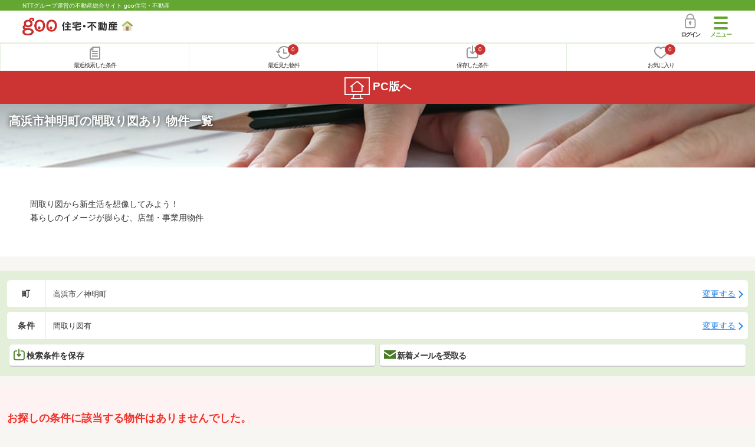

--- FILE ---
content_type: text/html; charset=UTF-8
request_url: https://house.goo.ne.jp/sp/tenpo/special/5005/area_aichi/23227/007.html
body_size: 13976
content:
<!DOCTYPE html>




<html lang="ja">
  <head>
<script>
  dataLayer = [{
    'template': 'sp',
    'template_hit': 'sp',
    'goo_login_type': 'nologin',
    'uid': '',
    'dpoint':''
  }];
</script>


<!-- Google Tag Manager snippet-->
<script>(function(w,d,s,l,i){w[l]=w[l]||[];w[l].push({'gtm.start':
new Date().getTime(),event:'gtm.js'});var f=d.getElementsByTagName(s)[0],
j=d.createElement(s),dl=l!='dataLayer'?'&l='+l:'';j.async=true;j.src=
'https://www.googletagmanager.com/gtm.js?id='+i+dl;f.parentNode.insertBefore(j,f);
})(window,document,'script','dataLayer','GTM-MWX4H8');</script>
<!-- End Google Tag Manager -->


<meta charset="UTF-8">
<meta name="viewport" content="width=device-width, initial-scale=1.0, maximum-scale=1.0, user-scalable=no">
<title>高浜市神明町 間取り図あり 物件情報 【goo住宅・不動産】</title>
<meta name="description" content="【NTTグループ運営のgoo住宅・不動産】愛知県 高浜市神明町 間取り図ありをお探しならgoo住宅・不動産。貸店舗[賃貸店舗]、貸事務所[賃貸事務所]、貸オフィス[賃貸オフィス]、貸ビル[賃貸ビル]、貸倉庫[賃貸倉庫]、貸土地[賃貸土地]、貸工場[賃貸工場]、月極駐車場の情報が満載です。豊富な物件情報の中からあなたの理想の貸店舗・貸事務所・月極駐車場を見つけてください。">
<meta name="keywords" content="愛知県,高浜市神明町,間取り図あり 貸店舗,物件一覧,貸店舗,月極駐車場,貸駐車場,貸倉庫,貸事務所,不動産"><meta name="format-detection" content="telephone=no">
<meta name="robots" content="noarchive">
<link rel="apple-touch-icon-precomposed" href="/sp/house_512.png">
<link rel="canonical" href="https://house.goo.ne.jp/rent/bb/special/5005/area_aichi/23227/007.html"><link rel="preload" href="/sp/house/fonts/icomoon.ttf?37m9fz" as="font" type="font/ttf" crossorigin>
<link href="/sp/house/css/slick.css?2025110418" rel="stylesheet">
<link href="/sp/house/css/common.css?2025120313" rel="stylesheet">
<link href="/house/css/1.7.css?202601182014" rel="stylesheet">
<link href="/sp/house/css/1.7_sp.css?2025110418" rel="stylesheet">
<link href="/sp/house/css/colorbox.css?2025110418" rel="stylesheet">
<link href="/sp/house/css/list.css?2025112615" rel="stylesheet">

  </head>
  <body>
<!-- Google Tag Manager (noscript) -->
<noscript><iframe src="https://www.googletagmanager.com/ns.html?id=GTM-MWX4H8" height="0" width="0" style="display:none;visibility:hidden"></iframe></noscript>
<!-- End Google Tag Manager (noscript) -->


    <div id="container">
<div id="top-anc" class="cmnHeaderWrap">
  <header id="cmnHeader" class="cmnHeader">
    <div class="cmnHeader-caption"><a href="/sp/" class="cmnHeader-captionLink">NTTグループ運営の不動産総合サイト goo住宅・不動産</a></div>
    <div class="cmnHeader-inner cmnClearfix">
      <a href="/sp/" class="cmnHeader-logo"><div class="cmnHeader-logoInner"><img src="/sp/house/img/cmn_logo.png" width="187" height="30" alt="goo 住宅・不動産" class="cmnHeader-logoImg" decoding="async"></div></a>
      <div class="cmnHeader-navBtn sp">
        <button class="cmnHeader-navBtnInner"><span class="cmnHeader-btnWrap"><span class="cmnHeader-btnLine"></span></span><span class="cmnHeader-navBtnTxt"></span></button>
      </div>
            <a href="https://login.mail.goo.ne.jp/id/authn/LoginStart?Site=house.goo.ne.jp&Success=https%3A%2F%2Fhouse.goo.ne.jp%2Fsp%2Ftenpo%2Fspecial%2F5005%2Farea_aichi%2F23227%2F007.html" class="cmnHeader-login" rel="nofollow"><span class="cmnHeader-loginIcon"><span class="cmnIcon login"></span></span><span class="cmnHeader-loginTxt">ログイン</span></a>
    </div>
    <div class="cmnHeader-personal">
      <ul class="cmnHeader-personalInner">
        <li class="cmnHeader-personalList"><a href="/sp/history/joken.html" class="cmnHeader-personalLink" rel="nofollow"><span class="cmnHeader-personalIcon"><span class="cmnIcon listview"></span></span><span class="cmnHeader-personalTxt">最近検索した条件</span></a></li>
        <li class="cmnHeader-personalList"><a href="/sp/history/bukken.html" class="cmnHeader-personalLink" rel="nofollow"><span class="cmnHeader-personalIcon"><span class="cmnIcon clock"></span><span name="hapart_cnt" class="cmnHeader-personalCnt"></span></span><span class="cmnHeader-personalTxt">最近見た物件</span></a></li>
        <li class="cmnHeader-personalList"><a href="/sp/favorite/joken.html" class="cmnHeader-personalLink" rel="nofollow"><span class="cmnHeader-personalIcon"><span class="cmnIcon download"></span><span name="fcond_cnt" class="cmnHeader-personalCnt"></span></span><span class="cmnHeader-personalTxt">保存した条件</span></a></li>
        <li class="cmnHeader-personalList"><a href="/sp/favorite/bukken.html" class="cmnHeader-personalLink" rel="nofollow"><span class="cmnHeader-personalIcon"><span class="cmnIcon heart"></span><span name="fapart_cnt" class="cmnHeader-personalCnt"></span></span><span class="cmnHeader-personalTxt">お気に入り</span></a></li>
      </ul>
    </div>
     <nav class="cmnHeader-gnav" role="navigation" aria-label="メインメニュー">
  <div class="cmnHeader-gnavInner">
        <section class="gooId">
    <div class="cmnHbox_small cmnFwb cmnMb_0 cmnLh_12">gooID</div>
          <ul class="cmnHeader-gnavMenu">
      <li class="cmnHeader-gnavMenuList">
        <a href="https://login.mail.goo.ne.jp/id/authn/LoginStart?Site=house.goo.ne.jp&Success=https%3A%2F%2Fhouse.goo.ne.jp%2Fsp%2Ftenpo%2Fspecial%2F5005%2Farea_aichi%2F23227%2F007.html" class="cmnHeader-gnavMenuLink cmnArrow" rel="nofollow">ログイン</a>
      </li>
      <li class="cmnHeader-gnavMenuList">
        <a href="https://login.mail.goo.ne.jp/id/portal/RegUserStart?Site=house.goo.ne.jp&Success=https%3A%2F%2Fhouse.goo.ne.jp%2Fsp%2Ftenpo%2Fspecial%2F5005%2Farea_aichi%2F23227%2F007.html" class="cmnHeader-gnavMenuLink cmnArrow" rel="nofollow">gooID新規登録</a>
      </li>
      </ul>
        </section>
    <div class="cmnHbox_small cmnFwb cmnMb_0">借りる</div>
    <ul class="cmnHeader-gnavMenu">
      <li class="cmnHeader-gnavMenuList">
        <a href="/sp/chintai/?fr=menu" class="cmnHeader-gnavMenuLink cmnArrow">賃貸</a>
      </li>
      <li class="cmnHeader-gnavMenuList">
        <a href="/sp/tenpo/?fr=menu" class="cmnHeader-gnavMenuLink cmnArrow">店舗・事業用</a>
      </li>
    </ul>
    <div class="cmnHbox_small cmnFwb cmnMb_0">買う</div>
    <ul class="cmnHeader-gnavMenu">
      <li class="cmnHeader-gnavMenuList">
        <a href="/sp/new-mansion/?fr=menu" class="cmnHeader-gnavMenuLink cmnArrow">新築マンション</a>
      </li>
      <li class="cmnHeader-gnavMenuList">
        <a href="/sp/mansion/?fr=menu" class="cmnHeader-gnavMenuLink cmnArrow">中古マンション</a>
      </li>
      <li class="cmnHeader-gnavMenuList">
        <a href="/sp/new-ikkodate/?fr=menu" class="cmnHeader-gnavMenuLink cmnArrow">新築一戸建て</a>
      </li>
      <li class="cmnHeader-gnavMenuList">
        <a href="/sp/ikkodate/?fr=menu" class="cmnHeader-gnavMenuLink cmnArrow">中古一戸建て</a>
      </li>
      <li class="cmnHeader-gnavMenuList">
        <a href="/sp/tochi/?fr=menu" class="cmnHeader-gnavMenuLink cmnArrow">土地</a>
      </li>
      <li class="cmnHeader-gnavMenuList">
        <a href="/sp/toushi/?fr=menu" class="cmnHeader-gnavMenuLink cmnArrow">不動産投資</a>
      </li>
    </ul>
    <div id="js-displayHistoryRealEstateArticle-hamburgerMenu"></div>
    <div id="js-displayHistoryCondition-hamburgerMenu"></div>
    <div class="cmnHbox_small cmnFwb cmnMb_0">活用する</div>
    <ul class="cmnHeader-gnavMenu">
      <li class="cmnHeader-gnavMenuList">
        <a href="/sp/sell/?fr=menu" class="cmnHeader-gnavMenuLink cmnArrow">不動産売却査定</a>
      </li>
      <li class="cmnHeader-gnavMenuList">
        <a href="/sp/sell/land/?fr=menu" class="cmnHeader-gnavMenuLink cmnArrow">土地活用</a>
      </li>
    </ul>
    <div class="cmnHbox_small cmnFwb cmnMb_0">お役立ち情報</div>
    <ul class="cmnHeader-gnavMenu">
      <li class="cmnHeader-gnavMenuList">
        <a href="/sp/kurashi/?fr=menu" class="cmnHeader-gnavMenuLink cmnArrow">暮らしデータ</a>
      </li>
      <li class="cmnHeader-gnavMenuList">
        <a href="/sp/chintai/souba/?fr=menu" class="cmnHeader-gnavMenuLink cmnArrow">家賃相場</a>
      </li>
      <li class="cmnHeader-gnavMenuList">
        <a href="/sp/agent/?fr=menu" class="cmnHeader-gnavMenuLink cmnArrow">不動産会社検索</a>
      </li>
    </ul>
    <div class="cmnHbox_small cmnFwb cmnMb_0">goo住宅・不動産アプリ</div>
    <ul class="cmnHeader-gnavMenu">
      <li class="cmnHeader-gnavMenuList">
        <a href="https://goohouse.onelink.me/RBwI/r9gt13oy" class="cmnHeader-gnavMenuLink cmnArrow" data-gtm-event-name="banner_click" data-gtm-ev-category="app_download-lp" data-gtm-ev-label="menu_button01" data-gtm-store-dice="TRUE">アプリをダウンロード</a>
      </li>
      <li class="cmnHeader-gnavMenuList">
        <a href="/sp/info/app/" class="cmnHeader-gnavMenuLink cmnArrow">アプリのメリット</a>
      </li>
    </ul>
    <div class="cmnHeader-navBtn cmnHeader-navBtn_lower sp">
      <button class="cmnHeader-navBtnInner"><span class="cmnHeader-btnWrap"><span class="cmnHeader-btnLine"></span></span><span class="cmnHeader-navBtnTxt"></span></button>
    </div>
  </div><!-- end cmnHeader-gnavInner -->
</nav>
   </header><!-- end cmnHeader -->
</div><!-- end cmnHeaderWrap -->
<div class="cmnOverlay"></div>



<main id="main" class="cmnMain cmnBorder_n" role="main">
  <section class="cmnBgColor_white">
    <h1 class="cmnColor_white cmnHbox_ImageArea cmnHbox_HeightSmall">
      <img src="/house/img/special/special_5005.jpg?20260118" alt="間取り図ありの物件特集" class="cmnHbox_MainImg" width="750" height="400" decoding="async">
      <div class="blackScreen cmnHbox_HeightSmall"></div>
      <span class="cmnHbox_MainTxt MainTxtShadow">高浜市神明町の間取り図あり 物件一覧</span>
    </h1>
    <div class="js-accMiddleFadeShortBox detailAccMiddle-wrap cmnBgColor_white">
      <div class="cmnPl_4 cmnPr_4 cmnPb_4 js-accMiddleFadeShortInner detailAccMiddle-box">
        <p class="cmnFs_6down">間取り図から新生活を想像してみよう！<br>暮らしのイメージが膨らむ、店舗・事業用物件</p>
      </div>
      <a href="javascript:void(0)" class="js-accMiddleFadeShortBtn cmnBtn cmnBtn_absMore cmnTrans cmnTrans_up"><span class="cmnArrow cmnArrow_downPr0">続きを見る</span></a>
    </div>
  </section>
  <form action="" method="POST" name="frm_list">

    <div class="cmnInner setting">
  <div class="js-cmnListClick cmnChange">
    <div class="cmnChange-inner">
      <h2 class="cmnChange-title">町</h2>
      <p class="cmnChange-txt cmnTextEllipsis">
        高浜市／神明町
      </p>
    </div>
    <span class="cmnChange-btn">変更する</span>
    <a class="linkurl" href="/sp/tenpo/special/5005/area_aichi/23227/?mc%5B%5D=23227007"></a>
  </div><!-- end cmnChange -->
  <div class="js-cmnListClick cmnChange">
    <div class="cmnChange-inner">
      <h2 class="cmnChange-title">条件</h2>
      <p class="cmnChange-txt">
        間取り図有
      </p>
    </div>
    <span class="cmnChange-btn">変更する</span>
    <a class="linkurl" href="/sp/tenpo/special/5005/area_aichi/search.html?lc%5B%5D=23227&mc%5B%5D=23227007" rel="nofollow"></a>
  </div><!-- end cmnChange -->
  <div class="listBtns">
    <ul class="listBtns-inner">
      <li name="add_fv_cond" data-cond="%2Ftenpo%2Fresult.html%3Fal%3Dtoukai%26am%3Daichi%26lc%255B%255D%3D23227%26mc%255B%255D%3D23227007%26pic%255B%255D%3Dm" data-genre_cd="bb" class="listBtns-list">
        <a href="javascript:void(0)" class="js-cmnModalHtml-joken listBtns-link joken"><span class="listBtns-linkInner"><span class="cmnIcon cmnIcon_inline joken"></span>検索条件を保存</span></a>
      </li>
      <li class="listBtns-list">
        <a href="javascript:void(0)" onClick="navigateTo(document.frm_list,'https://house.goo.ne.jp/sp/na_mail/mail_form.html','','','_self');" class="listBtns-link mail" rel="nofollow"><span class="listBtns-linkInner"><span class="cmnIcon cmnIcon_inline mail-small"></span>新着メールを受取る</span></a>
      </li>
    </ul>
  </div><!-- end cmnInner -->
</div><!-- end cmnInner -->
          <div class="cmnError-message cmnMb_4">
  <div class="cmnInner">
    <div class="cmnError-messageTitle">お探しの条件に該当する物件はありませんでした。
        <br>以下は「呉竹町と豊田町」の物件情報を表示しています。
    </div>
  </div>
</div>
        <h1 class="cmnFs_5 cmnColor_white cmnHbox_belt cmnHbox_border cmnBgDot cmnMb_4">呉竹町と豊田町の賃貸店舗・賃貸事務所・事業用 物件一覧</h1>
    <section class="listBlock cmnMb_7">
      <div class="cmnInner">
                  <div class="js-cmnListClick listBlock-box">
  <h2 class="listBlock-title listBlock-title_check">
    <div class="listBlock-titleCheck">
      <div class="cmnForm-checkbox">
        <input type="checkbox" value="06988221890" id="06988221890" name="ai[]" onclick="return checkNumberOfSelection(this, 'ai[]')" class="cmnForm-input">
        <label class="cmnForm-label" for="06988221890"></label>
      </div>
    </div>
    <div class="listBlock-titleWrap">
      <span class="cmnBadge cmnBadge_green">貸地</span><br>
      <a class="linkurl cmnColor_black cmnDb name_id-btn name_id-btn-more" target="_blank" href="/sp/tenpo/detail/0/6988221890/40006810/x06988221890.html" onclick="$('#his_id_06988221890').show();">愛知県高浜市呉竹町４丁目</a>
    </div>
  </h2>
  <div class="listBlock-twocol">
    <ul class="listBlock-twocolInner">
      <li class="listBlock-twocolList">
        <div class="listBlock-twocolDetail cmnArrow cmnArrow_right">
            <div class="listBlock-twocolDetailInner">
            <div class="listBlock-twocolDetailImgArea">
              <div class="listBlock-twocolDetailImgAreaInner">
                  <img src="https://img.house.goo.ne.jp/bb/0/https%253A%252F%252Fimg4.athome.jp%252Fimage_files%252Findex%252Fbukken%252F6988221890%252F1.jpeg%253Fheight%253D500%2526width%253D500%2526stno20024%2526oemdate%253D20251107145730?280x280" alt="愛知県高浜市呉竹町４丁目" class="listBlock-twocolDetailImg" width="150" height="200" decoding="async">
                </div>
            </div>
            <div class="listBlock-twocolDetailTxtArea">
              <div class="listBlock-twocolDetailHeart">
                <a href="javascript:void(0)" class="js-cmnModalHtml-okiniiri cmnIcon favorite-list" data-id="06988221890,bb">
                      </a>
                <span class="cmnBadge cmnBadge_grayBorder" id="his_id_06988221890" style="display:none;" data-genre="bb">閲覧済</span>
              </div>
              <p class="listBlock-twocolDetailPrice"><span class="listBlock-twocolDetailPriceStrong">49</span>万円</p>
              <p class="listBlock-twocolDetailUnder">管理費等なし</p>
              <p class="cmnMb_5px"><img src="/sp/house/img/cmn_icon_shiki.png" alt="敷金" width="34" height="34" class="cmnIcon cmnIcon_inline shiki" decoding="async">10ヶ月              <img src="/sp/house/img/cmn_icon_rei.png" alt="礼金" width="34" height="34" class="cmnIcon cmnIcon_inline rei" decoding="async">1ヶ月</p>
              <span class="cmnColor_green">面積</span>　1844m<sup>2</sup><br>              <ul class="js-cmnAccRestBox">
                      <li><img src="/sp/house/img/cmn_icon_train.png" alt="最寄り駅" width="26" height="32" class="cmnIcon cmnIcon_inline nearest-station" decoding="async">名鉄三河線 吉浜駅 徒歩16分</li>
                    <li>名鉄三河線 三河高浜駅 徒歩20分</li>
                    </ul>
              <a href="javascript:void(0)" class="js-cmnAccRestBtn listBlock-infoMore">その他の交通</a>
              <div class="listBlock-twocolDetailAddress">
                <img src="/sp/house/img/cmn_icon_marker.png" alt="住所" width="26" height="32" class="cmnIcon cmnIcon_inline address" decoding="async">愛知県高浜市呉竹町４丁目
              </div>
            </div>
          </div>
            <div class="sub_info">
                <ul class="listBlock-propertyIcon">
                    <li class="listBlock-propertyIconList">
                <span class="listBlock-propertyIconTxt">即引き渡し可</span>
              </li>
                            <li class="listBlock-propertyIconList">
                <span class="listBlock-propertyIconTxt">駅から徒歩20分以内</span>
              </li>
                          </ul>
                  </div>
          </div>
      </li><!-- end listBlock-twocolList -->
    </ul>
  </div><!-- end listBlock-twocol -->
</div><!-- end listBlock-box -->
      <a href="/sp/tenpo/result.html?al=toukai&am=aichi&lc%5B%5D=23227&mc%5B%5D=23227006&mc%5B%5D=23227008&pic%5B%5D=m" class="cmnList-moreLink cmnArrow cmnArrow_downSCenter cmnTac"><div class="cmnList-moreTxt">もっと見る</div></a>
      </div><!-- end cmnInner -->
    </section><!-- end listBlock -->
            <div class="cmnInner cmnMt_4 cmnMb_4">
      <a href="/sp/favorite/bukken.html" class="cmnBtn cmnBtn_green cmnArrow"><span class="cmnIcon cmnIcon_inline heart-to-list"></span>お気に入り物件一覧を見る</a>
    </div><!-- end cmnInner -->
    <div class="middle_banner">
      <p><a href="https://denki.docomo.ne.jp/pages/202411-normal.html?utm_source=docomo-denki&utm_medium=other&utm_campaign=docomo-denki_202511_ws-goo2025&utm_content=denki-0677" target="_blank" data-gtm-ev-category="docomo_denki" data-gtm-ev-action="result" data-gtm-ev-label="banner02" data-gtm-event-name="banner_click" data-gtm-store-dice="TRUE"><img src="/sp/house/img/banner/docomodenki/202512_2_600_200.jpg?20260118" alt="dカードをお持ちならドコモでんきに切り替えないともったいない！dポイントが毎月たまる" width="300" height="100" loading="lazy"></a></p>
    </div>
        <section class="cmnBunners cmnMt_2 cmnMb_2">
  <div class="sliderArea banner">
    <div class="full-screen slider">
      <div>
         <a href="https://service.ocn.ne.jp/hikari-mobile/ahamo.html?utm_source=house_sp&utm_medium=banner" target="_blank" class="cmnBunners-link cmnMb_1" data-gtm-event-name="banner_click" data-gtm-ev-category="ahamo_hikari" data-gtm-ev-label="banner01" data-gtm-store-dice="TRUE"><img src="/sp/house/img/banner/ahamo/ahamo_ocn600200.png?2025110418" height="100" width="300" alt="ahamo光 10ギガ基本料金ワンコインキャンペーン実施中　光ネット回線とスマホ代あわせて最大6か月間月々3,470円（税込）　適用条件など詳細はこちら" loading="lazy"></a>
      </div>
    </div>
  </div>
  <!-- end cmnInner -->
</section>
<!-- end cmnBunners -->
                <section class="detailSubsidy">
  <h2 class="cmnFs_5 cmnColor_white cmnHbox_belt cmnBgDot cmnTac cmnRecent-title">暮らしデータ</h2>
  <div class="cmnInner cmnMb_7">
        <section class="detailSubsidy">
  <div class="js-cmnAccCloseParent">
    <h2 class="detailSubsidy-title">
      <a href="javascript:void(0)" class="js-cmnAccBtn detailSubsidy-link cmnBtn cmnBtn_norm cmnBtn_heightL cmnBtn_onGreen cmnBtn_bgLightGray cmnBtn_border cmnArrow_down">高浜市の人口などの統計情報</a>
    </h2>
    <div class="js-cmnAccBox detailSubsidy-box">
      <table class="cmnTable">
        <tr class="cmnTable-row">
          <th class="cmnTable-head">世帯数</th>
          <td class="cmnTable-body">18225世帯</td>
        </tr>
        <tr class="cmnTable-row">
          <th class="cmnTable-head">人口総数</th>
          <td class="cmnTable-body">
            49249人          </td>
        </tr>
        <tr class="cmnTable-row">
          <th class="cmnTable-head">転入者数</th>
          <td class="cmnTable-body">
            3043人            <br><span class="cmnColor_green">転入率（人口1000人当たり）</span>
            <br>61.79人          </td>
        </tr>
        <tr class="cmnTable-row">
          <th class="cmnTable-head">転出者数</th>
          <td class="cmnTable-body">
            2825人            <br><span class="cmnColor_green">転出率（人口1000人当たり）</span>
            <br>57.36人          </td>
        </tr>
        <tr class="cmnTable-row">
          <th class="cmnTable-head">土地平均価格</th>
          <td class="cmnTable-body">
            <span class="cmnColor_green">住宅地</span> 96500円／m<sup>2</sup>            <br><span class="cmnColor_green">商業地</span> 115500円／m<sup>2</sup>          </td>
        </tr>
      </table>
    </div>
  </div>
</section><!-- end detailSubsidy -->
          <section class="detailSecurity">
  <div class="js-cmnAccCloseParent">
    <h2 class="cmnSecurity-title">
      <a href="javascript:void(0)" class="js-cmnAccBtn detailSecurity-link cmnBtn cmnBtn_norm cmnBtn_heightL cmnBtn_onGreen cmnBtn_bgLightGray cmnBtn_border cmnArrow_down">高浜市の治安・ごみ収集情報</a>
    </h2>
    <div class="js-cmnAccBox detailSecurity-box">
      <table class="cmnTable">
        <tr class="cmnTable-row">
          <th colspan="2" class="cmnTable-head cmnTable-head_strong">公共料金・インフラ</th>
        </tr>
        <tr class="cmnTable-row">
          <th class="cmnTable-head">ガス料金(22m<sup>3</sup>使用した場合の月額)</th>
          <td class="cmnTable-body">東邦瓦斯株式会社5307円</td>
        </tr>
        <tr class="cmnTable-row">
          <th class="cmnTable-head">水道料金(口径20mmで20m<sup>3</sup>の月額)</th>
          <td class="cmnTable-body">高浜市3394円</td>
        </tr>
        <tr class="cmnTable-row">
          <th class="cmnTable-head">下水道料金(20m<sup>3</sup>を使用した場合の月額)</th>
          <td class="cmnTable-body">高浜市1760円</td>
        </tr>
        <tr class="cmnTable-row">
          <th class="cmnTable-head">下水道普及率</th>
          <td class="cmnTable-body">71.4％</td>
        </tr>

        <tr class="cmnTable-row">
          <th colspan="2" class="cmnTable-head cmnTable-head_strong">安心・安全</th>
        </tr>
        <tr class="cmnTable-row">
          <th class="cmnTable-head">建物火災出火件数</th>
          <td class="cmnTable-body">
            12件            <br><span class="subtitle">人口10000人当たり</span> 2.60件          </td>
        </tr>
        <tr class="cmnTable-row">
          <th class="cmnTable-head">刑法犯認知件数</th>
          <td class="cmnTable-body">
            323件            <br><span class="subtitle">人口1000人当たり</span> 7.01件          </td>
        </tr>
        <tr class="cmnTable-row">
          <th class="cmnTable-head">ハザード・防災マップ</th>
          <td class="cmnTable-body">あり</td>
        </tr>

        <tr class="cmnTable-row">
          <th colspan="2" class="cmnTable-head cmnTable-head_strong">医療</th>
        </tr>
        <tr class="cmnTable-row">
          <th class="cmnTable-head">一般病院総数</th>
          <td class="cmnTable-body">
            1ヶ所          </td>
        </tr>
        <tr class="cmnTable-row">
          <th class="cmnTable-head">一般診療所総数</th>
          <td class="cmnTable-body">
            25ヶ所          </td>
        </tr>
        <tr class="cmnTable-row">
          <th class="cmnTable-head">小児科医師数</th>
          <td class="cmnTable-body">
            8人            <br><span class="subtitle">小児人口10000人当たり</span>
            <br>11.36人          </td>
        </tr>
        <tr class="cmnTable-row">
          <th class="cmnTable-head">産婦人科医師数</th>
          <td class="cmnTable-body">
            1人            <br><span class="subtitle">15～49歳女性人口1万人当たり</span>
            <br>0.97人          </td>
        </tr>
        <tr class="cmnTable-row">
          <th class="cmnTable-head">介護保険料基準額(月額)</th>
          <td class="cmnTable-body">
            5990円          </td>
        </tr>


        <tr class="cmnTable-row">
          <th colspan="2" class="cmnTable-head cmnTable-head_strong">ごみ</th>
        </tr>
        <tr class="cmnTable-row">
          <th class="cmnTable-head">家庭ごみ収集（可燃ごみ）</th>
          <td class="cmnTable-body">
            有料            <dl class="cmnTable-remarks">
              <dt class="cmnTable-remarksTitle">備考</dt>
              <dd class="cmnTable-remarksTxt">自己負担でごみ袋を購入。</dd>
            </dl>
          </td>
        </tr>
        <tr class="cmnTable-row">
          <th class="cmnTable-head">家庭ごみの分別方式</th>
          <td class="cmnTable-body">2分別18種〔可燃ごみ　資源ごみ(生きびん、無色びん、茶色びん、黒色びん、青緑色びん、アルミ缶、スチール缶、その他の缶、不燃ごみ、スプレー缶、蛍光灯・乾電池[充電池式を含む]、コード類・テープ類・使い捨てライター、発泡スチロール、ペットボトル、プラスチック製容器包装、紙類、古繊維類)〕</td>
        </tr>
        <tr class="cmnTable-row">
          <th class="cmnTable-head">家庭ごみの戸別収集</th>
          <td class="cmnTable-body">未実施</td>
        </tr>
        <tr class="cmnTable-row">
          <th class="cmnTable-head">粗大ごみ収集</th>
          <td class="cmnTable-body">
            あり            <dl class="cmnTable-remarks">
              <dt class="cmnTable-remarksTitle">備考</dt>
              <dd class="cmnTable-remarksTxt">クリーンセンターに自己搬入。粗大ごみ拠点へ自己搬入。戸別収集のみ有料。事前申込制。</dd>
            </dl>
          </td>
        </tr>
        <tr class="cmnTable-row">
          <th class="cmnTable-head">生ごみ処理機助成金制度</th>
          <td class="cmnTable-body">
            あり            <br><span class="subtitle">上限金額</span> 30000円            <br><span class="subtitle">上限比率</span> 50.0％          </td>
        </tr>
      </table>
    </div>
  </div>
</section><!-- end detailSecurity -->
          <div class="cmnInner cmnMt_4 cmnMb_4">
      <a href="/sp/kurashi/aichi/23227.html" class="cmnBtn cmnBtn_green cmnBtn_center cmnArrow">高浜市の暮らしデータをもっと見る</a>
    </div>
    <div class="source">
      暮らしデータ提供元：<a href="https://www.seikatsu-guide.com/" target="_blank" rel="nofollow">生活ガイド.com</a>
    </div>
    <div class="cmnTable-note cmnSup">
      ※行政機関により公表していない地域及びデータがございます。東京23区以外の政令指定都市は、市全体のデータとして表示しています。
      <br>※提供データには細心の注意を払っておりますが、調査後に変更がある場合があります。 最新の情報につきましては各市区役所までお問い合わせいただくか、自治体HPなどをご確認ください。
    </div>
  </div><!-- end cmnInner -->
</section><!-- end listKurashi -->
        <section id="market-anc" class="listMarket cmnMb_7">
  <h2 class="cmnFs_5 cmnColor_white cmnHbox_belt cmnBgDot cmnTac cmnTile-title">家賃相場</h2>
  <div class="updated">更新日：<time datetime="2026-01-12">2026年01月12日</time></div>
    <h3 class="cmnHbox_normal cmnFs_6">高浜市の家賃相場</h3>
  <div class="cmnInner">
    <div class="cmnRadi cmnMb_2">
      <table class="cmnTable cmnTable_market">
            <tr class="cmnTable-row">
          <td colspan="3" class="cmnTable-body">
            <select class="cmnForm-select cmnW_100 cmnShadow" name="sk1" id="js-soubaOwn" onChange="mvChange('Own');">
                    <option value="js-soubaOwnO" selected>貸事務所</option>
                    <option value="js-soubaOwnS">貸店舗</option>
                    <option value="js-soubaOwnL">貸土地</option>
                    <option value="js-soubaOwnB">貸ビル・貸倉庫・その他</option>
                    <option value="js-soubaOwnP">月極駐車場</option>
                  </select>
          </td>
        </tr>
    
            <tr class="cmnTable-row js-soubaOwnO">
          <th class="cmnTable-head">広さ</th>
          <th class="cmnTable-head">家賃相場</th>
          <th class="cmnTable-head">物件</th>
        </tr>
                                                                          <tr class="cmnTable-row js-soubaOwnO">
          <td class="cmnTable-body">50㎡～80㎡</td>
          <td class="cmnTable-body"><span class="cmnFs_5 cmnFwb cmnColor_red">10.9</span>万円</td>
          <td class="cmnTable-body"><a href="/sp/tenpo/area_aichi/23227.html?type%5B%5D=of&fl=50&fu=80" class="cmnFs_6down cmnLink cmnArrow cmnArrow_rightS">物件一覧へ</a></td>
        </tr>
                                                              <tr class="cmnTable-row js-soubaOwnO disabled">
          <td class="cmnTable-body">80㎡～100㎡</td>
          <td class="cmnTable-body">-</td>
          <td class="cmnTable-body"><a class="cmnFs_6down cmnLink cmnArrow cmnArrow_rightS">物件一覧へ</a></td>
        </tr>
                                                              <tr class="cmnTable-row js-soubaOwnO disabled">
          <td class="cmnTable-body">100㎡～150㎡</td>
          <td class="cmnTable-body">-</td>
          <td class="cmnTable-body"><a class="cmnFs_6down cmnLink cmnArrow cmnArrow_rightS">物件一覧へ</a></td>
        </tr>
                                                              <tr class="cmnTable-row js-soubaOwnO disabled">
          <td class="cmnTable-body">150㎡～200㎡</td>
          <td class="cmnTable-body">-</td>
          <td class="cmnTable-body"><a class="cmnFs_6down cmnLink cmnArrow cmnArrow_rightS">物件一覧へ</a></td>
        </tr>
                                                              <tr class="cmnTable-row js-soubaOwnO disabled">
          <td class="cmnTable-body">200㎡以上</td>
          <td class="cmnTable-body">-</td>
          <td class="cmnTable-body"><a class="cmnFs_6down cmnLink cmnArrow cmnArrow_rightS">物件一覧へ</a></td>
        </tr>
                  <tr class="cmnTable-row js-soubaOwnS">
          <th class="cmnTable-head">広さ</th>
          <th class="cmnTable-head">家賃相場</th>
          <th class="cmnTable-head">物件</th>
        </tr>
                                                                          <tr class="cmnTable-row js-soubaOwnS">
          <td class="cmnTable-body">50㎡～80㎡</td>
          <td class="cmnTable-body"><span class="cmnFs_5 cmnFwb cmnColor_red">10.8</span>万円</td>
          <td class="cmnTable-body"><a href="/sp/tenpo/area_aichi/23227.html?type%5B%5D=st&fl=50&fu=80" class="cmnFs_6down cmnLink cmnArrow cmnArrow_rightS">物件一覧へ</a></td>
        </tr>
                                                              <tr class="cmnTable-row js-soubaOwnS disabled">
          <td class="cmnTable-body">80㎡～100㎡</td>
          <td class="cmnTable-body">-</td>
          <td class="cmnTable-body"><a class="cmnFs_6down cmnLink cmnArrow cmnArrow_rightS">物件一覧へ</a></td>
        </tr>
                                                              <tr class="cmnTable-row js-soubaOwnS disabled">
          <td class="cmnTable-body">100㎡～150㎡</td>
          <td class="cmnTable-body">-</td>
          <td class="cmnTable-body"><a class="cmnFs_6down cmnLink cmnArrow cmnArrow_rightS">物件一覧へ</a></td>
        </tr>
                                                              <tr class="cmnTable-row js-soubaOwnS disabled">
          <td class="cmnTable-body">150㎡～200㎡</td>
          <td class="cmnTable-body">-</td>
          <td class="cmnTable-body"><a class="cmnFs_6down cmnLink cmnArrow cmnArrow_rightS">物件一覧へ</a></td>
        </tr>
                                                              <tr class="cmnTable-row js-soubaOwnS">
          <td class="cmnTable-body">200㎡以上</td>
          <td class="cmnTable-body"><span class="cmnFs_5 cmnFwb cmnColor_red">50.2</span>万円</td>
          <td class="cmnTable-body"><a href="/sp/tenpo/area_aichi/23227.html?type%5B%5D=st&fl=200" class="cmnFs_6down cmnLink cmnArrow cmnArrow_rightS">物件一覧へ</a></td>
        </tr>
                  <tr class="cmnTable-row js-soubaOwnL">
          <th class="cmnTable-head">広さ</th>
          <th class="cmnTable-head">家賃相場</th>
          <th class="cmnTable-head">物件</th>
        </tr>
                                                                          <tr class="cmnTable-row js-soubaOwnL disabled">
          <td class="cmnTable-body">50㎡～80㎡</td>
          <td class="cmnTable-body">-</td>
          <td class="cmnTable-body"><a class="cmnFs_6down cmnLink cmnArrow cmnArrow_rightS">物件一覧へ</a></td>
        </tr>
                                                              <tr class="cmnTable-row js-soubaOwnL disabled">
          <td class="cmnTable-body">80㎡～100㎡</td>
          <td class="cmnTable-body">-</td>
          <td class="cmnTable-body"><a class="cmnFs_6down cmnLink cmnArrow cmnArrow_rightS">物件一覧へ</a></td>
        </tr>
                                                              <tr class="cmnTable-row js-soubaOwnL disabled">
          <td class="cmnTable-body">100㎡～150㎡</td>
          <td class="cmnTable-body">-</td>
          <td class="cmnTable-body"><a class="cmnFs_6down cmnLink cmnArrow cmnArrow_rightS">物件一覧へ</a></td>
        </tr>
                                                              <tr class="cmnTable-row js-soubaOwnL disabled">
          <td class="cmnTable-body">150㎡～200㎡</td>
          <td class="cmnTable-body">-</td>
          <td class="cmnTable-body"><a class="cmnFs_6down cmnLink cmnArrow cmnArrow_rightS">物件一覧へ</a></td>
        </tr>
                                                              <tr class="cmnTable-row js-soubaOwnL">
          <td class="cmnTable-body">200㎡以上</td>
          <td class="cmnTable-body"><span class="cmnFs_5 cmnFwb cmnColor_red">32.5</span>万円</td>
          <td class="cmnTable-body"><a href="/sp/tenpo/area_aichi/23227.html?type%5B%5D=kt&fl=200" class="cmnFs_6down cmnLink cmnArrow cmnArrow_rightS">物件一覧へ</a></td>
        </tr>
                  <tr class="cmnTable-row js-soubaOwnB">
          <th class="cmnTable-head">広さ</th>
          <th class="cmnTable-head">家賃相場</th>
          <th class="cmnTable-head">物件</th>
        </tr>
                                                                          <tr class="cmnTable-row js-soubaOwnB disabled">
          <td class="cmnTable-body">50㎡～80㎡</td>
          <td class="cmnTable-body">-</td>
          <td class="cmnTable-body"><a class="cmnFs_6down cmnLink cmnArrow cmnArrow_rightS">物件一覧へ</a></td>
        </tr>
                                                              <tr class="cmnTable-row js-soubaOwnB disabled">
          <td class="cmnTable-body">80㎡～100㎡</td>
          <td class="cmnTable-body">-</td>
          <td class="cmnTable-body"><a class="cmnFs_6down cmnLink cmnArrow cmnArrow_rightS">物件一覧へ</a></td>
        </tr>
                                                              <tr class="cmnTable-row js-soubaOwnB disabled">
          <td class="cmnTable-body">100㎡～150㎡</td>
          <td class="cmnTable-body">-</td>
          <td class="cmnTable-body"><a class="cmnFs_6down cmnLink cmnArrow cmnArrow_rightS">物件一覧へ</a></td>
        </tr>
                                                              <tr class="cmnTable-row js-soubaOwnB disabled">
          <td class="cmnTable-body">150㎡～200㎡</td>
          <td class="cmnTable-body">-</td>
          <td class="cmnTable-body"><a class="cmnFs_6down cmnLink cmnArrow cmnArrow_rightS">物件一覧へ</a></td>
        </tr>
                                                              <tr class="cmnTable-row js-soubaOwnB">
          <td class="cmnTable-body">200㎡以上</td>
          <td class="cmnTable-body"><span class="cmnFs_5 cmnFwb cmnColor_red">83.4</span>万円</td>
          <td class="cmnTable-body"><a href="/sp/tenpo/area_aichi/23227.html?type%5B%5D=ot&fl=200" class="cmnFs_6down cmnLink cmnArrow cmnArrow_rightS">物件一覧へ</a></td>
        </tr>
                  <tr class="cmnTable-row js-soubaOwnP">
          <th class="cmnTable-head">月極駐車場</th>
          <th class="cmnTable-head">家賃相場</th>
          <th class="cmnTable-head">物件</th>
        </tr>
                                                                                        <tr class="cmnTable-row js-soubaOwnP">
          <td class="cmnTable-body">月極駐車場</td>
          <td class="cmnTable-body"><span class="cmnFs_5 cmnFwb cmnColor_red">0.9</span>万円</td>
          <td class="cmnTable-body"><a href="/sp/tenpo/area_aichi/23227.html?type%5B%5D=pa" class="cmnFs_6down cmnLink cmnArrow cmnArrow_rightS">物件一覧へ</a></td>
        </tr>
                </table>
    </div>
  </div>
  
    <h3 class="cmnHbox_normal cmnFs_6">周辺エリアの家賃相場</h3>
  <div class="cmnInner">
    <div class="cmnRadi cmnMb_2">
      <table class="cmnTable cmnTable_market">
            <tr class="cmnTable-row">
          <td colspan="3" class="cmnTable-body">
            <select class="cmnForm-select cmnW_100 cmnShadow" name="sk2" id="js-soubaNeighborhood" onChange="mvChange('Neighborhood');">
                    <option value="js-soubaNeighborhoodO" selected>貸事務所</option>
                    <option value="js-soubaNeighborhoodS">貸店舗</option>
                    <option value="js-soubaNeighborhoodL">貸土地</option>
                    <option value="js-soubaNeighborhoodB">貸ビル・貸倉庫・その他</option>
                    <option value="js-soubaNeighborhoodP">月極駐車場</option>
                  </select>
          </td>
        </tr>
            <tr class="cmnTable-row">
          <th class="cmnTable-head">エリア</th>
          <th class="cmnTable-head">家賃相場</th>
          <th class="cmnTable-head">物件</th>
        </tr>
                  <tr class="cmnTable-row js-soubaNeighborhoodO">
          <td class="cmnTable-body">半田市</td>
          <td class="cmnTable-body"><span class="cmnFs_5 cmnFwb cmnColor_red">14.5</span>万円</td>
          <td class="cmnTable-body"><a href="/sp/tenpo/area_aichi/23205.html?type%5B%5D=of&fl=50&fu=80" class="cmnFs_6down cmnLink cmnArrow cmnArrow_rightS">物件一覧へ</a></td>
        </tr>
              <tr class="cmnTable-row js-soubaNeighborhoodO">
          <td class="cmnTable-body">碧南市</td>
          <td class="cmnTable-body"><span class="cmnFs_5 cmnFwb cmnColor_red">20</span>万円</td>
          <td class="cmnTable-body"><a href="/sp/tenpo/area_aichi/23209.html?type%5B%5D=of&fl=50&fu=80" class="cmnFs_6down cmnLink cmnArrow cmnArrow_rightS">物件一覧へ</a></td>
        </tr>
              <tr class="cmnTable-row js-soubaNeighborhoodO">
          <td class="cmnTable-body">刈谷市</td>
          <td class="cmnTable-body"><span class="cmnFs_5 cmnFwb cmnColor_red">23.5</span>万円</td>
          <td class="cmnTable-body"><a href="/sp/tenpo/area_aichi/23210.html?type%5B%5D=of&fl=50&fu=80" class="cmnFs_6down cmnLink cmnArrow cmnArrow_rightS">物件一覧へ</a></td>
        </tr>
              <tr class="cmnTable-row js-soubaNeighborhoodO disabled">
          <td class="cmnTable-body">知多郡阿久比町</td>
          <td class="cmnTable-body">-</td>
          <td class="cmnTable-body"><a class="cmnFs_6down cmnLink cmnArrow cmnArrow_rightS">物件一覧へ</a></td>
        </tr>
              <tr class="cmnTable-row js-soubaNeighborhoodO">
          <td class="cmnTable-body">知多郡東浦町</td>
          <td class="cmnTable-body"><span class="cmnFs_5 cmnFwb cmnColor_red">14.6</span>万円</td>
          <td class="cmnTable-body"><a href="/sp/tenpo/area_aichi/23442.html?type%5B%5D=of&fl=50&fu=80" class="cmnFs_6down cmnLink cmnArrow cmnArrow_rightS">物件一覧へ</a></td>
        </tr>
                        <tr class="cmnTable-row js-soubaNeighborhoodS">
          <td class="cmnTable-body">半田市</td>
          <td class="cmnTable-body"><span class="cmnFs_5 cmnFwb cmnColor_red">15.8</span>万円</td>
          <td class="cmnTable-body"><a href="/sp/tenpo/area_aichi/23205.html?type%5B%5D=st&fl=50&fu=80" class="cmnFs_6down cmnLink cmnArrow cmnArrow_rightS">物件一覧へ</a></td>
        </tr>
              <tr class="cmnTable-row js-soubaNeighborhoodS">
          <td class="cmnTable-body">碧南市</td>
          <td class="cmnTable-body"><span class="cmnFs_5 cmnFwb cmnColor_red">21.7</span>万円</td>
          <td class="cmnTable-body"><a href="/sp/tenpo/area_aichi/23209.html?type%5B%5D=st&fl=50&fu=80" class="cmnFs_6down cmnLink cmnArrow cmnArrow_rightS">物件一覧へ</a></td>
        </tr>
              <tr class="cmnTable-row js-soubaNeighborhoodS">
          <td class="cmnTable-body">刈谷市</td>
          <td class="cmnTable-body"><span class="cmnFs_5 cmnFwb cmnColor_red">24.1</span>万円</td>
          <td class="cmnTable-body"><a href="/sp/tenpo/area_aichi/23210.html?type%5B%5D=st&fl=50&fu=80" class="cmnFs_6down cmnLink cmnArrow cmnArrow_rightS">物件一覧へ</a></td>
        </tr>
              <tr class="cmnTable-row js-soubaNeighborhoodS disabled">
          <td class="cmnTable-body">知多郡阿久比町</td>
          <td class="cmnTable-body">-</td>
          <td class="cmnTable-body"><a class="cmnFs_6down cmnLink cmnArrow cmnArrow_rightS">物件一覧へ</a></td>
        </tr>
              <tr class="cmnTable-row js-soubaNeighborhoodS">
          <td class="cmnTable-body">知多郡東浦町</td>
          <td class="cmnTable-body"><span class="cmnFs_5 cmnFwb cmnColor_red">12.3</span>万円</td>
          <td class="cmnTable-body"><a href="/sp/tenpo/area_aichi/23442.html?type%5B%5D=st&fl=50&fu=80" class="cmnFs_6down cmnLink cmnArrow cmnArrow_rightS">物件一覧へ</a></td>
        </tr>
                        <tr class="cmnTable-row js-soubaNeighborhoodL disabled">
          <td class="cmnTable-body">半田市</td>
          <td class="cmnTable-body">-</td>
          <td class="cmnTable-body"><a class="cmnFs_6down cmnLink cmnArrow cmnArrow_rightS">物件一覧へ</a></td>
        </tr>
              <tr class="cmnTable-row js-soubaNeighborhoodL disabled">
          <td class="cmnTable-body">碧南市</td>
          <td class="cmnTable-body">-</td>
          <td class="cmnTable-body"><a class="cmnFs_6down cmnLink cmnArrow cmnArrow_rightS">物件一覧へ</a></td>
        </tr>
              <tr class="cmnTable-row js-soubaNeighborhoodL disabled">
          <td class="cmnTable-body">刈谷市</td>
          <td class="cmnTable-body">-</td>
          <td class="cmnTable-body"><a class="cmnFs_6down cmnLink cmnArrow cmnArrow_rightS">物件一覧へ</a></td>
        </tr>
              <tr class="cmnTable-row js-soubaNeighborhoodL disabled">
          <td class="cmnTable-body">知多郡阿久比町</td>
          <td class="cmnTable-body">-</td>
          <td class="cmnTable-body"><a class="cmnFs_6down cmnLink cmnArrow cmnArrow_rightS">物件一覧へ</a></td>
        </tr>
              <tr class="cmnTable-row js-soubaNeighborhoodL disabled">
          <td class="cmnTable-body">知多郡東浦町</td>
          <td class="cmnTable-body">-</td>
          <td class="cmnTable-body"><a class="cmnFs_6down cmnLink cmnArrow cmnArrow_rightS">物件一覧へ</a></td>
        </tr>
                        <tr class="cmnTable-row js-soubaNeighborhoodB disabled">
          <td class="cmnTable-body">半田市</td>
          <td class="cmnTable-body">-</td>
          <td class="cmnTable-body"><a class="cmnFs_6down cmnLink cmnArrow cmnArrow_rightS">物件一覧へ</a></td>
        </tr>
              <tr class="cmnTable-row js-soubaNeighborhoodB disabled">
          <td class="cmnTable-body">碧南市</td>
          <td class="cmnTable-body">-</td>
          <td class="cmnTable-body"><a class="cmnFs_6down cmnLink cmnArrow cmnArrow_rightS">物件一覧へ</a></td>
        </tr>
              <tr class="cmnTable-row js-soubaNeighborhoodB disabled">
          <td class="cmnTable-body">刈谷市</td>
          <td class="cmnTable-body">-</td>
          <td class="cmnTable-body"><a class="cmnFs_6down cmnLink cmnArrow cmnArrow_rightS">物件一覧へ</a></td>
        </tr>
              <tr class="cmnTable-row js-soubaNeighborhoodB disabled">
          <td class="cmnTable-body">知多郡阿久比町</td>
          <td class="cmnTable-body">-</td>
          <td class="cmnTable-body"><a class="cmnFs_6down cmnLink cmnArrow cmnArrow_rightS">物件一覧へ</a></td>
        </tr>
              <tr class="cmnTable-row js-soubaNeighborhoodB disabled">
          <td class="cmnTable-body">知多郡東浦町</td>
          <td class="cmnTable-body">-</td>
          <td class="cmnTable-body"><a class="cmnFs_6down cmnLink cmnArrow cmnArrow_rightS">物件一覧へ</a></td>
        </tr>
                        <tr class="cmnTable-row js-soubaNeighborhoodP">
          <td class="cmnTable-body">半田市</td>
          <td class="cmnTable-body"><span class="cmnFs_5 cmnFwb cmnColor_red">0.5</span>万円</td>
          <td class="cmnTable-body"><a href="/sp/tenpo/area_aichi/23205.html?type%5B%5D=pa" class="cmnFs_6down cmnLink cmnArrow cmnArrow_rightS">物件一覧へ</a></td>
        </tr>
              <tr class="cmnTable-row js-soubaNeighborhoodP">
          <td class="cmnTable-body">碧南市</td>
          <td class="cmnTable-body"><span class="cmnFs_5 cmnFwb cmnColor_red">0.5</span>万円</td>
          <td class="cmnTable-body"><a href="/sp/tenpo/area_aichi/23209.html?type%5B%5D=pa" class="cmnFs_6down cmnLink cmnArrow cmnArrow_rightS">物件一覧へ</a></td>
        </tr>
              <tr class="cmnTable-row js-soubaNeighborhoodP">
          <td class="cmnTable-body">刈谷市</td>
          <td class="cmnTable-body"><span class="cmnFs_5 cmnFwb cmnColor_red">0.7</span>万円</td>
          <td class="cmnTable-body"><a href="/sp/tenpo/area_aichi/23210.html?type%5B%5D=pa" class="cmnFs_6down cmnLink cmnArrow cmnArrow_rightS">物件一覧へ</a></td>
        </tr>
              <tr class="cmnTable-row js-soubaNeighborhoodP disabled">
          <td class="cmnTable-body">知多郡阿久比町</td>
          <td class="cmnTable-body">-</td>
          <td class="cmnTable-body"><a class="cmnFs_6down cmnLink cmnArrow cmnArrow_rightS">物件一覧へ</a></td>
        </tr>
              <tr class="cmnTable-row js-soubaNeighborhoodP disabled">
          <td class="cmnTable-body">知多郡東浦町</td>
          <td class="cmnTable-body">-</td>
          <td class="cmnTable-body"><a class="cmnFs_6down cmnLink cmnArrow cmnArrow_rightS">物件一覧へ</a></td>
        </tr>
                </table>
        <div class="cmnSup">
        ※このデータはgoo住宅・不動産に掲載されている店舗の平均賃料（管理費・駐車場代などを除く）を算出したものです。ただし5戸以上の掲載があるものについてのみ対象とします。<br>
              ※周辺エリアの家賃相場は広さ50㎡~80㎡と駐車場の平均賃料を算出したものです。
            </div>
    </div>
    </div><!-- end cmnInner -->
</section><!-- end listMarket -->
                  <section class="detailSubsidy">
  <h2 class="cmnFs_5 cmnColor_white cmnHbox_belt cmnBgDot cmnTac cmnTile-title">愛知県の人気の街アクセスランキング（店舗・事業用）</h2>
    <h3 class="cmnHbox_normal cmnFs_6">駅別ランキング</h3>
  <div class="cmnInner cmnMb_5">
    <section class="cmnLinks cmnRadi cmnMb_0">
      <ul class="cmnLinks-inner cmnLinks-inner_ranking cmnLinks-inner_borderNoTb cmnMb_0">

                  <li class="cmnLinks-list">
          <a href="/sp/tenpo/ensen/171/4171546.html" class="cmnLinks-link cmnBtn cmnBtn_green cmnBtn_noRadi cmnArrow"><span class="cmnIcon cmnIcon_inline crown01">1</span>名古屋</a>
        </li>
                        <li class="cmnLinks-list">
          <a href="/sp/tenpo/ensen/464/4464100.html" class="cmnLinks-link cmnBtn cmnBtn_green cmnBtn_noRadi cmnArrow"><span class="cmnIcon cmnIcon_inline crown02">2</span>岩倉</a>
        </li>
                        <li class="cmnLinks-list">
          <a href="/sp/tenpo/ensen/171/4171536.html" class="cmnLinks-link cmnBtn cmnBtn_green cmnBtn_noRadi cmnArrow"><span class="cmnIcon cmnIcon_inline crown03">3</span>金山</a>
        </li>
                                                                                      </ul>
      <ul class="js-cmnAccChangeTxtRankBox cmnLinks-inner cmnLinks-inner_ranking cmnLinks-inner_borderNoBb cmnMb_0">
                                                <li class="cmnLinks-list">
          <a href="/sp/tenpo/ensen/468/4468140.html" class="cmnLinks-link cmnBtn cmnBtn_green cmnBtn_noRadi cmnArrow"><span class="cmnIcon cmnIcon_inline crown04">4</span>犬山</a>
        </li>
                        <li class="cmnLinks-list">
          <a href="/sp/tenpo/ensen/171/4171426.html" class="cmnLinks-link cmnBtn cmnBtn_green cmnBtn_noRadi cmnArrow"><span class="cmnIcon cmnIcon_inline crown04">5</span>豊橋</a>
        </li>
                        <li class="cmnLinks-list">
          <a href="/sp/tenpo/ensen/171/4171571.html" class="cmnLinks-link cmnBtn cmnBtn_green cmnBtn_noRadi cmnArrow"><span class="cmnIcon cmnIcon_inline crown04">6</span>木曽川</a>
        </li>
                        <li class="cmnLinks-list">
          <a href="/sp/tenpo/ensen/483/4483005.html" class="cmnLinks-link cmnBtn cmnBtn_green cmnBtn_noRadi cmnArrow"><span class="cmnIcon cmnIcon_inline crown04">7</span>上小田井</a>
        </li>
                        <li class="cmnLinks-list">
          <a href="/sp/tenpo/ensen/184/4184671.html" class="cmnLinks-link cmnBtn cmnBtn_green cmnBtn_noRadi cmnArrow"><span class="cmnIcon cmnIcon_inline crown04">8</span>高蔵寺</a>
        </li>
                        <li class="cmnLinks-list">
          <a href="/sp/tenpo/ensen/184/4184696.html" class="cmnLinks-link cmnBtn cmnBtn_green cmnBtn_noRadi cmnArrow"><span class="cmnIcon cmnIcon_inline crown04">9</span>大曽根</a>
        </li>
                        <li class="cmnLinks-list">
          <a href="/sp/tenpo/ensen/481/4481180.html" class="cmnLinks-link cmnBtn cmnBtn_green cmnBtn_noRadi cmnArrow"><span class="cmnIcon cmnIcon_inline crown04">10</span>星ヶ丘</a>
        </li>
                </ul>
    </section>
    <a href="javascript:void(0)" class="js-cmnAccChangeTxtRankBtn cmnBtn cmnBtn_more"><span class="cmnArrow cmnArrow_down cmnArrow_onLGreen">4位以下を見る</span></a>
  </div>
  
    <h3 class="cmnHbox_normal cmnFs_6">エリア別ランキング</h3>
  <div class="cmnInner cmnMb_5">
    <section class="cmnLinks cmnRadi cmnMb_0">
      <ul class="cmnLinks-inner cmnLinks-inner_ranking cmnLinks-inner_borderNoTb cmnMb_0">
                  <li class="cmnLinks-list">
          <a href="/sp/tenpo/area_aichi/23237.html" class="cmnLinks-link cmnBtn cmnBtn_green cmnBtn_noRadi cmnArrow"><span class="cmnIcon cmnIcon_inline crown01">1</span>あま市</a>
        </li>
                        <li class="cmnLinks-list">
          <a href="/sp/tenpo/area_aichi/23234.html" class="cmnLinks-link cmnBtn cmnBtn_green cmnBtn_noRadi cmnArrow"><span class="cmnIcon cmnIcon_inline crown02">2</span>北名古屋市</a>
        </li>
                        <li class="cmnLinks-list">
          <a href="/sp/tenpo/area_aichi/23206.html" class="cmnLinks-link cmnBtn cmnBtn_green cmnBtn_noRadi cmnArrow"><span class="cmnIcon cmnIcon_inline crown03">3</span>春日井市</a>
        </li>
                                                                                      </ul>
      <ul class="js-cmnAccChangeTxtRankBox cmnLinks-inner cmnLinks-inner_ranking cmnLinks-inner_borderNoBb cmnMb_0">
                                                <li class="cmnLinks-list">
          <a href="/sp/tenpo/area_aichi/23220.html" class="cmnLinks-link cmnBtn cmnBtn_green cmnBtn_noRadi cmnArrow"><span class="cmnIcon cmnIcon_inline crown04">4</span>稲沢市</a>
        </li>
                        <li class="cmnLinks-list">
          <a href="/sp/tenpo/area_aichi/23222.html" class="cmnLinks-link cmnBtn cmnBtn_green cmnBtn_noRadi cmnArrow"><span class="cmnIcon cmnIcon_inline crown04">5</span>東海市</a>
        </li>
                        <li class="cmnLinks-list">
          <a href="/sp/tenpo/area_aichi/23203.html" class="cmnLinks-link cmnBtn cmnBtn_green cmnBtn_noRadi cmnArrow"><span class="cmnIcon cmnIcon_inline crown04">6</span>一宮市</a>
        </li>
                        <li class="cmnLinks-list">
          <a href="/sp/tenpo/area_aichi/23110.html" class="cmnLinks-link cmnBtn cmnBtn_green cmnBtn_noRadi cmnArrow"><span class="cmnIcon cmnIcon_inline crown04">7</span>名古屋市中川区</a>
        </li>
                        <li class="cmnLinks-list">
          <a href="/sp/tenpo/area_aichi/23201.html" class="cmnLinks-link cmnBtn cmnBtn_green cmnBtn_noRadi cmnArrow"><span class="cmnIcon cmnIcon_inline crown04">8</span>豊橋市</a>
        </li>
                        <li class="cmnLinks-list">
          <a href="/sp/tenpo/area_aichi/23207.html" class="cmnLinks-link cmnBtn cmnBtn_green cmnBtn_noRadi cmnArrow"><span class="cmnIcon cmnIcon_inline crown04">9</span>豊川市</a>
        </li>
                        <li class="cmnLinks-list">
          <a href="/sp/tenpo/area_aichi/23223.html" class="cmnLinks-link cmnBtn cmnBtn_green cmnBtn_noRadi cmnArrow"><span class="cmnIcon cmnIcon_inline crown04">10</span>大府市</a>
        </li>
                </ul>
    </section>
    <a href="javascript:void(0)" class="js-cmnAccChangeTxtRankBtn cmnBtn cmnBtn_more"><span class="cmnArrow cmnArrow_down cmnArrow_onLGreen">4位以下を見る</span></a>
  </div>
  
    <h3 class="cmnHbox_normal cmnFs_6">路線別ランキング</h3>
  <div class="cmnInner cmnMb_5">
    <section class="cmnLinks cmnRadi cmnMb_0">
      <ul class="cmnLinks-inner cmnLinks-inner_ranking cmnLinks-inner_borderNoTb cmnMb_0">
                  <li class="cmnLinks-list">
          <a href="/sp/tenpo/ensen_aichi/171.html" class="cmnLinks-link cmnBtn cmnBtn_green cmnBtn_noRadi cmnArrow"><span class="cmnIcon cmnIcon_inline crown01">1</span>東海道本線</a>
        </li>
                        <li class="cmnLinks-list">
          <a href="/sp/tenpo/ensen_aichi/001.html" class="cmnLinks-link cmnBtn cmnBtn_green cmnBtn_noRadi cmnArrow"><span class="cmnIcon cmnIcon_inline crown02">2</span>東海道・山陽新幹線</a>
        </li>
                        <li class="cmnLinks-list">
          <a href="/sp/tenpo/ensen_aichi/490.html" class="cmnLinks-link cmnBtn cmnBtn_green cmnBtn_noRadi cmnArrow"><span class="cmnIcon cmnIcon_inline crown03">3</span>ガイドウエイ志段味</a>
        </li>
                                                                                      </ul>
      <ul class="js-cmnAccChangeTxtRankBox cmnLinks-inner cmnLinks-inner_ranking cmnLinks-inner_borderNoBb cmnMb_0">
                                                <li class="cmnLinks-list">
          <a href="/sp/tenpo/ensen_aichi/543.html" class="cmnLinks-link cmnBtn cmnBtn_green cmnBtn_noRadi cmnArrow"><span class="cmnIcon cmnIcon_inline crown04">4</span>近鉄名古屋線</a>
        </li>
                        <li class="cmnLinks-list">
          <a href="/sp/tenpo/ensen_aichi/184.html" class="cmnLinks-link cmnBtn cmnBtn_green cmnBtn_noRadi cmnArrow"><span class="cmnIcon cmnIcon_inline crown04">5</span>中央本線</a>
        </li>
                        <li class="cmnLinks-list">
          <a href="/sp/tenpo/ensen_aichi/451.html" class="cmnLinks-link cmnBtn cmnBtn_green cmnBtn_noRadi cmnArrow"><span class="cmnIcon cmnIcon_inline crown04">6</span>名鉄名古屋本線</a>
        </li>
                        <li class="cmnLinks-list">
          <a href="/sp/tenpo/ensen_aichi/486.html" class="cmnLinks-link cmnBtn cmnBtn_green cmnBtn_noRadi cmnArrow"><span class="cmnIcon cmnIcon_inline crown04">7</span>名古屋市上飯田線</a>
        </li>
                        <li class="cmnLinks-list">
          <a href="/sp/tenpo/ensen_aichi/426.html" class="cmnLinks-link cmnBtn cmnBtn_green cmnBtn_noRadi cmnArrow"><span class="cmnIcon cmnIcon_inline crown04">8</span>関西本線</a>
        </li>
                        <li class="cmnLinks-list">
          <a href="/sp/tenpo/ensen_aichi/438.html" class="cmnLinks-link cmnBtn cmnBtn_green cmnBtn_noRadi cmnArrow"><span class="cmnIcon cmnIcon_inline crown04">9</span>名古屋臨海高速鉄道</a>
        </li>
                        <li class="cmnLinks-list">
          <a href="/sp/tenpo/ensen_aichi/464.html" class="cmnLinks-link cmnBtn cmnBtn_green cmnBtn_noRadi cmnArrow"><span class="cmnIcon cmnIcon_inline crown04">10</span>名鉄犬山線</a>
        </li>
                </ul>
    </section>
    <a href="javascript:void(0)" class="js-cmnAccChangeTxtRankBtn cmnBtn cmnBtn_more"><span class="cmnArrow cmnArrow_down cmnArrow_onLGreen">4位以下を見る</span></a>
  </div>
  
  <div class="cmnInner">
    <p class="cmnInner cmnMt_4 cmnMb_4"><a href="/sp/useful/ranking/" class="cmnInner cmnBtn cmnBtn_green cmnBtn_center cmnArrow">他の地域のランキングをもっと見る</a></p>
    <p class="cmnMb_7 cmnTable-note cmnSup">※このランキングは2025年12月01日～31日における各ページのアクセス数から算出しています。</p>
  </div>
</section>
        <!--コラム-->
<section class="detailSubsidy">
  <h2 class="cmnFs_5 cmnColor_white cmnHbox_belt cmnBgDot cmnTac cmnTile-title">住まいのコラム</h2>
  <div class="cmnInner">
    <ul class="cmnLinks-columnList">
      <li class="cmnLinks-columnListItem">
        <a href="/sp/useful/column/rent/basic/0033.html" class="cmnLinks-columnListLink cmnArrow">
          <p class="cmnLinks-columnListImg"><img src="/house/img/useful/column/rent/basic/0033_1.jpg" width="80" height="80" alt="" loading="lazy"></p>
          <p class="cmnLinks-columnListTxt">SOHO（ソーホー）とは？賃貸オフィスや在宅ワークとの違いをわかりやすく解説</p>
        </a>
      </li>
      <li class="cmnLinks-columnListItem">
        <a href="/sp/useful/column/moving/procedure/0011.html" class="cmnLinks-columnListLink cmnArrow">
          <p class="cmnLinks-columnListImg"><img src="/house/img/useful/column/moving/procedure/0011_1.jpg" width="80" height="80" alt="" loading="lazy"></p>
          <p class="cmnLinks-columnListTxt">固定電話の解約方法は？メリット・デメリットをわかりやすく解説</p>
        </a>
      </li>
      <li class="cmnLinks-columnListItem">
        <a href="/sp/useful/column/rent/basic/0001.html" class="cmnLinks-columnListLink cmnArrow">
          <p class="cmnLinks-columnListImg"><img src="/house/img/useful/column/rent/basic/0001_1.jpg" width="80" height="80" alt="" loading="lazy"></p>
          <p class="cmnLinks-columnListTxt">敷金・礼金を簡単にわかりやすく解説！いつ払う？返ってくるの？</p>
        </a>
      </li>
      <li class="cmnLinks-columnListItem">
        <a href="/sp/useful/column/rent/basic/0029.html" class="cmnLinks-columnListLink cmnArrow">
          <p class="cmnLinks-columnListImg"><img src="/house/img/useful/column/rent/basic/0029_1.jpg" width="80" height="80" alt="" loading="lazy"></p>
          <p class="cmnLinks-columnListTxt">仲介手数料の相場は？計算方法や賃貸の初期費用を抑えるコツを解説</p>
        </a>
      </li>
      <li class="cmnLinks-columnListItem">
        <a href="/sp/useful/column/rent/basic/0037.html" class="cmnLinks-columnListLink cmnArrow">
          <p class="cmnLinks-columnListImg"><img src="/house/img/useful/column/rent/basic/0037_1.jpg" width="80" height="80" alt="" loading="lazy"></p>
          <p class="cmnLinks-columnListTxt">敷金は返ってくる？返還される割合や時期を解説</p>
        </a>
      </li>
      <li class="cmnLinks-columnListItem">
        <a href="/sp/useful/column/rent/basic/0009.html" class="cmnLinks-columnListLink cmnArrow">
          <p class="cmnLinks-columnListImg"><img src="/house/img/useful/column/rent/basic/0009_1.jpg" width="80" height="80" alt="" loading="lazy"></p>
          <p class="cmnLinks-columnListTxt">フリーレント賃貸物件とは？メリット・デメリットや注意点、探し方を解説</p>
        </a>
      </li>
    </ul>
    <div class="cmnInner cmnMt_4 cmnMb_7">
      <a href="/sp/useful/column/" class="cmnBtn cmnBtn_green cmnBtn_center cmnArrow">住まいのコラムをもっと見る</a>
    </div>
  </div>
</section>

      <div id="new_arrival_bb"></div>
      <h2 class="cmnFs_5 cmnColor_white cmnHbox_belt cmnBgDot cmnTac cmnRecent-title">その他の条件から探す</h2>
  <section class="cmnAcc">
  <ul class="cmnAcc-inner">
                                                            <li class="cmnAcc-list">
      <a href="javascript:void(0)" class="js-cmnAccBtn cmnAcc-link cmnArrow_down">近辺の市区から探す</a>
    </li>
    <li class="js-cmnAccBox cmnAcc-listBox">
      <div class="cmnAcc-listBoxInner">
                      <a href="/sp/tenpo/area_aichi/23205.html" class="cmnAcc-listBoxLink cmnArrow"><span class="cmnAcc-listBoxLinkTxt">半田市</span></a>
                              <a href="/sp/tenpo/area_aichi/23209.html" class="cmnAcc-listBoxLink cmnArrow"><span class="cmnAcc-listBoxLinkTxt">碧南市</span></a>
                              <a href="/sp/tenpo/area_aichi/23210.html" class="cmnAcc-listBoxLink cmnArrow"><span class="cmnAcc-listBoxLinkTxt">刈谷市</span></a>
                              <a href="/sp/tenpo/area_aichi/23212.html" class="cmnAcc-listBoxLink cmnArrow"><span class="cmnAcc-listBoxLinkTxt">安城市</span></a>
                              <a href="/sp/tenpo/area_aichi/23213.html" class="cmnAcc-listBoxLink cmnArrow"><span class="cmnAcc-listBoxLinkTxt">西尾市</span></a>
                    </div>
    </li>
                                          <li class="cmnAcc-list">
      <a href="javascript:void(0)" class="js-cmnAccBtn cmnAcc-link cmnArrow_down">近くのエリアから探す</a>
    </li>
    <li class="js-cmnAccBox cmnAcc-listBox">
      <div class="cmnAcc-listBoxInner">
                            <a href="/sp/tenpo/special/5005/area_aichi/23205.html" class="cmnAcc-listBoxLink cmnArrow"><span class="cmnAcc-listBoxLinkTxt">半田市</span></a>
                                      <a href="/sp/tenpo/special/5005/area_aichi/23209.html" class="cmnAcc-listBoxLink cmnArrow"><span class="cmnAcc-listBoxLinkTxt">碧南市</span></a>
                                      <a href="/sp/tenpo/special/5005/area_aichi/23210.html" class="cmnAcc-listBoxLink cmnArrow"><span class="cmnAcc-listBoxLinkTxt">刈谷市</span></a>
                                      <a href="/sp/tenpo/special/5005/area_aichi/23212.html" class="cmnAcc-listBoxLink cmnArrow"><span class="cmnAcc-listBoxLinkTxt">安城市</span></a>
                                      <a href="/sp/tenpo/special/5005/area_aichi/23223.html" class="cmnAcc-listBoxLink cmnArrow"><span class="cmnAcc-listBoxLinkTxt">大府市</span></a>
                                      <a href="javascript:void(0);" class="cmnAcc-listBoxLink cmnArrow disabled"><span class="cmnAcc-listBoxLinkTxt"><span class="cmnIcon cmnIcon_inline here list"></span>高浜市</span></a>
                                      <a href="/sp/tenpo/special/5005/area_aichi/23441.html" class="cmnAcc-listBoxLink cmnArrow"><span class="cmnAcc-listBoxLinkTxt">知多郡阿久比町</span></a>
                                      <a href="/sp/tenpo/special/5005/area_aichi/23442.html" class="cmnAcc-listBoxLink cmnArrow"><span class="cmnAcc-listBoxLinkTxt">知多郡東浦町</span></a>
                            </div>
    </li>
            <li class="cmnAcc-list">
      <a href="javascript:void(0)" class="js-cmnAccBtn cmnAcc-link cmnArrow_down">
            高浜市神明町の特集から探す
          </a>
    </li>
    <li class="js-cmnAccBox cmnAcc-listBox">
      <div class="cmnAcc-listBoxInner">
                          <a href="/sp/tenpo/special/5005/area_aichi/23227.html" class="cmnAcc-listBoxLink cmnArrow"><span class="cmnAcc-listBoxLinkTxt">間取り図あり</span></a>
                                        <a href="/sp/tenpo/special/5001/area_aichi/23227.html" class="cmnAcc-listBoxLink cmnArrow"><span class="cmnAcc-listBoxLinkTxt">月極駐車場・貸し駐車場</span></a>
                                        <a href="/sp/tenpo/special/5002/area_aichi/23227.html" class="cmnAcc-listBoxLink cmnArrow"><span class="cmnAcc-listBoxLinkTxt">貸店舗</span></a>
                                        <a href="/sp/tenpo/special/5003/area_aichi/23227.html" class="cmnAcc-listBoxLink cmnArrow"><span class="cmnAcc-listBoxLinkTxt">貸事務所</span></a>
                                        <a href="/sp/tenpo/special/5004/area_aichi/23227.html" class="cmnAcc-listBoxLink cmnArrow"><span class="cmnAcc-listBoxLinkTxt">貸倉庫</span></a>
                        </div>
    </li>
            <li class="cmnAcc-list">
          <a href="javascript:void(0)" class="js-cmnAccBtn cmnAcc-link cmnArrow_down">高浜市神明町の不動産を探す</a>
        </li>
    <li class="js-cmnAccBox cmnAcc-listBox">
      <div class="cmnAcc-listBoxInner">

                          <a href="/sp/chintai/area_aichi/23227/007.html" class="cmnAcc-listBoxLink cmnArrow"><span class="cmnAcc-listBoxLinkTxt">賃貸</span></a>
                                        <a href="javascript:void(0);" class="cmnAcc-listBoxLink cmnArrow disabled"><span class="cmnAcc-listBoxLinkTxt">中古マンション</span></a>
                                        <a href="/sp/new-ikkodate/area_aichi/23227/007.html" class="cmnAcc-listBoxLink cmnArrow"><span class="cmnAcc-listBoxLinkTxt">新築一戸建て</span></a>
                                        <a href="/sp/ikkodate/area_aichi/23227/007.html" class="cmnAcc-listBoxLink cmnArrow"><span class="cmnAcc-listBoxLinkTxt">中古一戸建て</span></a>
                                        <a href="/sp/tochi/area_aichi/23227/007.html" class="cmnAcc-listBoxLink cmnArrow"><span class="cmnAcc-listBoxLinkTxt">土地</span></a>
                        </div>
    </li>
    </ul>
</section><!-- end cmnAcc -->
    <section class="cmnTopicPath">
  <div class="cmnInner">
    <ol class="cmnTopicPath-inner" itemscope itemtype="http://schema.org/BreadcrumbList">
            <li class="cmnTopicPath-list" itemprop="itemListElement" itemscope itemtype="http://schema.org/ListItem"><a href="/sp/" class="cmnTopicPath-link" itemprop="item"><span itemprop="name">goo住宅・不動産</span></a><meta itemprop="position" content="1"/></li>
                <li class="cmnTopicPath-list" itemprop="itemListElement" itemscope itemtype="http://schema.org/ListItem"><a href="/sp/tenpo/" class="cmnTopicPath-link" itemprop="item"><span itemprop="name">店舗・事業用</span></a><meta itemprop="position" content="2"/></li>
                <li class="cmnTopicPath-list" itemprop="itemListElement" itemscope itemtype="http://schema.org/ListItem"><a href="/sp/tenpo/aichi/" class="cmnTopicPath-link" itemprop="item"><span itemprop="name">愛知県</span></a><meta itemprop="position" content="3"/></li>
                <li class="cmnTopicPath-list" itemprop="itemListElement" itemscope itemtype="http://schema.org/ListItem"><a href="/sp/tenpo/area_aichi/23227.html" class="cmnTopicPath-link" itemprop="item"><span itemprop="name">高浜市</span></a><meta itemprop="position" content="4"/></li>
                <li class="cmnTopicPath-list" itemprop="itemListElement" itemscope itemtype="http://schema.org/ListItem"><a href="/sp/tenpo/area_aichi/23227/007.html" class="cmnTopicPath-link" itemprop="item"><span itemprop="name">神明町</span></a><meta itemprop="position" content="5"/></li>
                <li class="cmnTopicPath-list" itemprop="itemListElement" itemscope itemtype="http://schema.org/ListItem"><span class="cmnTopicPath-link disabled" itemprop="name">神明町の間取り図ありの店舗・事業用 物件一覧</span><meta itemprop="position" content="6"/></li>
          </ol>
  </div>
  <!-- end cmnInner -->
</section>
<!-- end cmnTopicPath -->
                                                                                                    <h2 class="cmnHbox_normal cmnFs_6">お役立ち情報</h2>
<div class="cmnInner">
  <div class="cmnCard03">
    <ul class="cmnCard03-inner">
      <li class="cmnCard03-list">
        <a href="/sp/useful/column/" class="cmnCard03-link">
          <img src="/sp/house/img/cmn_useful_column.jpg" alt="" width="179" height="108" class="cmnCard03-img" loading="lazy">
          <div class="cmnCard03-txt">住まいのコラム</div>
        </a>
      </li>
      <li class="cmnCard03-list">
        <a href="/sp/town/" class="cmnCard03-link">
          <img src="/sp/house/img/cmn_useful_station.png" alt="" width="179" height="108" class="cmnCard03-img" loading="lazy">
          <div class="cmnCard03-txt">「住みたい街」<br>を見つけよう</div>
        </a>
      </li>
      <li class="cmnCard03-list">
        <a href="/sp/kurashi/" class="cmnCard03-link">
          <img src="/sp/house/img/top_carousel01.png" alt="" width="179" height="108" class="cmnCard03-img" loading="lazy">
          <div class="cmnCard03-txt">暮らしのデータ<span class="cmnCard03-sub">(補助金・助成金情報)</span></div>
        </a>
      </li>
      <li class="cmnCard03-list">
        <a href="/sp/chintai/souba/" class="cmnCard03-link">
          <img src="/sp/house/img/cmn_useful_chintai_souba.jpg" alt="" width="179" height="108" class="cmnCard03-img" loading="lazy">
          <div class="cmnCard03-txt">家賃相場</div>
        </a>
      </li>
      <li class="cmnCard03-list">
        <a href="/sp/loan/" class="cmnCard03-link">
          <img src="/sp/house/img/cmn_useful_loan.jpg" alt="" width="179" height="108" class="cmnCard03-img" loading="lazy">
          <div class="cmnCard03-txt">住宅ローン</div>
        </a>
      </li>
      <li class="cmnCard03-list">
        <a href="/sp/useful/ranking/" class="cmnCard03-link">
          <img src="/sp/house/img/top_carousel03.png" alt="" width="179" height="108" class="cmnCard03-img" loading="lazy">
          <div class="cmnCard03-txt">人気タウン<br>ランキング</div>
        </a>
      </li>
    </ul>
  </div><!-- end cmnCard03 -->
</div>
<!-- end cmnInner -->
                <input type="hidden" name="url" value="/tenpo/result.html?al=toukai&am=aichi&lc%5B%5D=23227&mc%5B%5D=23227007&pic%5B%5D=m">
  </form>
</main>

<footer class="cmnFooter" data-block-type="footers">
  <div class="cmnFooter-inner">
    <div class="cmnFooter-pagetop"><a href="#cmnHeader" class="cmnFooter-pagetopLink js-local-nav">ページトップに戻る</a></div>
<!--cmnAppli-->
<section>
  <!-- 下部バナー -->
  <div class="cmnAppli foot">
    <div class="cmnAppli-inner">
      <div class="title">
        <p class="icon"><img src="https://house.goo.ne.jp/house/img/appli/cmn_appli_icon.png" alt="" class="cmnAppli-icon" width="74" height="74" loading="lazy"></p>
        <h2>goo住宅・不動産<br>アプリ</h2>
      </div>
      <h3><p><strong>大手不動産サイト</strong>の<strong>物件</strong>を</p>まとめて検索！</h3>
      <p class="img"><img src="/sp/info/app/img/appli_smartphone202411.png" alt="" class="cmnAppli-smartphone" width="260" height="248" loading="lazy"></p>
      <div class="js-appButton button_box">
        <p class="js-appStore appstore"><a href="https://goohouse.onelink.me/RBwI/31re28no" target="_blank" class="cmnAppli-apple" data-gtm-event-name="banner_click" data-gtm-ev-category="app_download" data-gtm-ev-label="ios_footer_button01" data-gtm-store-dice="TRUE"><img src="https://house.goo.ne.jp/house/img/appli/cmn_appli_apple.svg" alt="App Storeからダウンロード" width="110" height="40" loading="lazy"></a></p>
        <p class="js-googlePlayStore googleplay"><a href="https://goohouse.onelink.me/RBwI/31re28no" target="_blank" class="cmnAppli-google" data-gtm-event-name="banner_click" data-gtm-ev-category="app_download" data-gtm-ev-label="android_footer_button01" data-gtm-store-dice="TRUE"><img src="https://house.goo.ne.jp/house/img/appli/cmn_appli_google_2.png" alt="Google Playで手に入れよう" width="136" height="80" loading="lazy"></a></p>
      </div>
    </div>
    <p class="bg"><img src="https://house.goo.ne.jp/house/img/appli/cmn_appli_bg.png" alt="" class="cmnAppli-leading" width="872" height="126" loading="lazy"></p>
  </div>
</section>
<!--/cmnAppli-->
    <ul class="foot_nav cx">
        <li><a href="/sp/chintai/">賃貸</a></li>
        <li><a href="/sp/tenpo/special/5001/">月極駐車場</a></li>
        <li><a href="/sp/new-mansion/">新築マンション</a></li>
        <li><a href="/sp/mansion/">中古マンション</a></li>
        <li><a href="/sp/new-ikkodate/">新築一戸建て</a></li>
        <li><a href="/sp/ikkodate/">中古一戸建て</a></li>
        <li><a href="/sp/tochi/">土地を探す</a></li>
        <li><a href="/sp/toushi/">投資物件を探す</a></li>
        <li><a href="/sp/tenpo/">店舗/事業用</a></li>
        <li><a href="/sp/tenpo/special/5004/">倉庫/トランクルーム</a></li>
    </ul>
    <a href="https://house.goo.ne.jp/rent/bb/special/5005/area_aichi/23227/007.html" class="cmnFooter-toPc"><span class="cmnFooter-toPcTxt"><span class="cmnIcon cmnIcon_inline to-pc"></span>PC版へ</span></a>
    <ul class="cmnFooter-nav">
      <li class="cmnFooter-navList"><a href="/sp/info/web/" class="cmnFooter-navLink">goo住宅・不動産とは</a></li>
      <li class="cmnFooter-navList"><a href="/sp/info/user_policy.html" class="cmnFooter-navLink">お客さまご利用端末からの情報の外部送信について</a></li>
      <li class="cmnFooter-navList"><a href="/sp/info/flow.html" class="cmnFooter-navLink">物件に関するお問合せの流れ</a></li>
      <li class="cmnFooter-navList"><a href="/sp/info/partners.html" class="cmnFooter-navLink">情報提供元</a></li>
      <li class="cmnFooter-navList"><a href="/sp/info/menseki.html" class="cmnFooter-navLink">不動産情報に関する免責事項</a></li>
      <li class="cmnFooter-navList"><a href="/sp/info/privacy.html" class="cmnFooter-navLink">個人情報の取り扱いについて</a></li>
      <li class="cmnFooter-navList"><a href="/sp/info/tax.html" class="cmnFooter-navLink">消費税に関する表記について</a></li>
    </ul>
    <ul class="cmnFooter-nav">
      <li class="cmnFooter-navList"><a href="http://help.goo.ne.jp/help/article/711/" target="_blank" class="cmnFooter-navLink">免責事項</a></li>
      <li class="cmnFooter-navList"><a href="http://www.docomo.ne.jp/utility/privacy/" target="_blank" class="cmnFooter-navLink">プライバシーポリシー</a></li>
      <li class="cmnFooter-navList"><a href="https://help.goo.ne.jp/goo/g016/" target="_blank" class="cmnFooter-navLink">ヘルプ</a></li>
      <li class="cmnFooter-navList"><a href="https://support.ocn.ne.jp/personal/inquiry/detail/pid2200001tkb" target="_blank" class="cmnFooter-navLink">お問い合わせ</a></li>
      <li class="cmnFooter-navList"><a href="https://www.docomo.ne.jp/corporate/" target="_blank" class="cmnFooter-navLink">運営会社</a></li>
    </ul>
  </div><!-- end footer-inner -->
  <div class="NR-footer-tmp">
    <p class="NR-copyright"><small><span class="small">&copy;NTT DOCOMO</span></small></p>
  </div><!-- footer-in -->
  <div id="NR-footer-ci">
    <img src="/house/img/logo/logo_docomo.png" width="126" height="44" alt="NTT DOCOMO" loading="lazy">
  </div>
</footer>
<!-- end cmnFooter -->

<div class="cmnModal-wraper">
  <div id="cmnModal-joken" class="cmnModal">
    <div class="cmnModal-inner">
      <div class="inner">
        <div class="inner_basic position_top">
          <h2>検索条件を保存しました</h2>
          <p class="text">ページ上部の「保存した条件」から確認できます。</p>
          <p class="sample_img">
            <picture>
              <source srcset="/sp/house/img/cmn_joken_modal02.webp" type="image/webp">
              <img src="/sp/house/img/cmn_joken_modal02.png" alt="" width="300" height="126" loading="lazy">
            </picture>
          </p>
        </div>
      </div>
    </div>
  </div><!-- end cmnModal -->
</div><!-- end cmnModal-wraper -->

<div class="cmnModal-wraper">
  <div id="cmnModal-joken_app" class="cmnModal">
    <div class="cmnModal-inner">
      <!--改修エリア-->
      <div class="inner">
        <div class="inner_basic position_top">
          <h2>検索条件を保存しました</h2>
          <p class="text">ページ上部の「保存した条件」から確認できます。</p>
          <p class="sample_img">
            <picture>
              <source srcset="/sp/house/img/cmn_joken_modal02.webp" type="image/webp">
              <img src="/sp/house/img/cmn_joken_modal02.png" alt="" width="300" height="126" loading="lazy">
            </picture>
          </p>
          <!--<div class="cmnForm-checkbox">
          <input type="checkbox" name="" value="" class="cmnForm-input in-modal" id="dialog_joken_check">
          <label class="cmnForm-label cmnDb" for="dialog_joken_check">今後このメッセージを表示しない</label>
          </div>
          <a href="javascript:void(0)" class="js-cmnModalNon-joken cmnBtn cmnBtn_modalOk cmnBtn_shadow">OK</a>-->
        </div>

        <div class="inner_green position_bottom">
          <div class="transition_app">
            <div class="title">
              <p class="img"><img src="/sp/info/app/img/ico_app.png" width="74" height="74" alt="" loading="lazy"></p>
              <h2><strong>アプリなら</strong>気になる条件の<br><span>新着物件通知</span>が届く！</h2>
            </div>
            <div class="inner cx">
              <ul class="button">
                <li class="app"><a href="//goohouse.onelink.me/RBwI/61v0mhx1" target="_blank" data-gtm-event-name="banner_click" data-gtm-ev-category="app_download-lp" data-gtm-ev-label="search_modal_button01" data-gtm-store-dice="TRUE">アプリを使う</a></li>
                <li class="web"><a href="javascript:void(0)" class="js-continue-joken">WEBで続ける</a></li>
              </ul>
            </div>
          </div>
        </div>
      </div>
    </div>
  </div><!-- end cmnModal -->
</div><!-- end cmnModal-wraper -->
<div class="cmnModal-wraper">
  <div id="cmnModal-okiniiri" class="cmnModal">
    <div class="cmnModal-inner">
      <div class="inner">
        <div class="inner_basic position_top">
          <h2>お気に入りに追加しました</h2>
          <p class="text">ページ上部の「お気に入り」から確認できます。</p>
          <p class="sample_img">
            <picture>
              <source srcset="/sp/house/img/cmn_okiniiri_modal02.webp" type="image/webp">
              <img src="/sp/house/img/cmn_okiniiri_modal02.png" alt="" width="350" height="126" loading="lazy">
            </picture>
          </p>
        </div>
      </div>
    </div>
  </div><!-- end cmnModal -->
</div><!-- end cmnModal-wraper -->

<div class="cmnModal-wraper">
  <div id="cmnModal-okiniiri_app" class="cmnModal">
    <div class="cmnModal-inner">
      <div class="inner">
        <div class="inner_basic position_top">
          <h2>お気に入りに追加しました</h2>
          <p class="text">ページ上部の「お気に入り」から確認できます。</p>
          <p class="sample_img">
            <picture>
              <source srcset="/sp/house/img/cmn_okiniiri_modal02.webp" type="image/webp">
              <img src="/sp/house/img/cmn_okiniiri_modal02.png" alt="" width="350" height="126" loading="lazy">
            </picture>
          </p>
        <!--<div class="cmnForm-checkbox">
          <input type="checkbox" name="" value="" class="cmnForm-input in-modal" id="dialog_favorite_check">
          <label class="cmnForm-label cmnDb" for="dialog_favorite_check">今後このメッセージを表示しない</label>
        </div>
        <a href="javascript:void(0)" class="js-cmnModalNon-okiniiri cmnBtn cmnBtn_modalOk cmnBtn_shadow">OK</a>-->
        </div>
        <div class="inner_green position_bottom">
          <div class="transition_app">
            <div class="title">
              <p class="img"><img src="/sp/info/app/img/ico_app.png" width="74" height="74" alt="" loading="lazy"></p>
              <h2><strong>アプリなら</strong>気になる条件の<br><span>新着物件通知</span>が届く！</h2>
            </div>
            <div class="inner cx">
              <ul class="button">
                <li class="app"><a href="//goohouse.onelink.me/RBwI/7yfi6s60" target="_blank" data-gtm-event-name="banner_click" data-gtm-ev-category="app_download-lp" data-gtm-ev-label="favorite_modal_button01" data-gtm-store-dice="TRUE">アプリを使う</a></li>
                <li class="web"><a href="javascript:void(0)" class="js-continue-okiniiri">WEBで続ける</a></li>
              </ul>
            </div>
          </div>
        </div>
      </div>
    </div>
  </div><!-- end cmnModal -->
</div><!-- end cmnModal-wraper -->

<div class="js-cmnFixShowChange cmnFix">
  <div class="cmnInner">
    <ul class="cmnFix-inner">
      <li class="js-cmnFixShowChange-second cmnFix-list cmnFix-list_oneBtn" style="display: none;">
        <a href="#" class="cmnFix-link vacant" onclick="return navigateTo(document.frm_list, 'https://house.goo.ne.jp/sp/tenpo/form/inquiry.html', 1, 'ai[]', '_blank');" rel="nofollow"><span class="cmnFix-linkInner"><span class="cmnIcon cmnIcon_left mail-fix-wide"></span>空室状況などをお問合せ(無料)</span></a>
        <div class="cmnFix-sub">※最大10件まで同時に問合せることができます</div>
      </li>
      <li class="js-cmnFixShowChange-first cmnFix-list cmnFix-list_search">
        <a href="/sp/tenpo/special/5005/area_aichi/23227/?mc%5B%5D=23227007" class="cmnFix-link"><span class="cmnFix-linkInner">町を変更する</span></a>
      </li>
      <li class="js-cmnFixShowChange-first cmnFix-list cmnFix-list_search">
        <a href="/sp/tenpo/special/5005/area_aichi/search.html?lc%5B%5D=23227&mc%5B%5D=23227007" class="cmnFix-link"><span class="cmnFix-linkInner">条件を変更する</span></a>
      </li>
    </ul>
  </div><!-- end cmnInner -->
</div><!-- end cmnFix -->

    </div><!-- container -->
<script src="/sp/house/js/jquery/1.7.2/jquery.min.js"></script>
<script>window.Promise || document.write('<script src="//www.promisejs.org/polyfills/promise-7.0.4.min.js"><\/script>');</script>
<script src="/sp/house/js/indexeddb/smp_house.js?2025110418"></script>
<script src="/sp/house/js/common.js?2025110418"></script>
<script src="/sp/house/js/personal_common.js?2025110418"></script>
<script src="/sp/house/js/iscroll.min.js"></script>
<script src="/sp/house/js/slick.min.js"></script>
<script src="/sp/house/js/slick.js?2025110418"></script>
<script src="/sp/house/js/script.js?2025112713"></script>
<script src="/sp/house/js/hamburger_menu.js?2025110418"></script>
<script type="text/javascript">

$(document).ready(function() {
  PersonalHamburgerMenuResponse();
  init_hamburger_menu();
});

</script>
<script src="/sp/house/js/jquery.colorbox-1.6.4.min.js"></script>
            <script type="text/javascript">
  $(document).ready(function() {
    NewArrivalSearch('bb', '23227', '', '', 'toukai', 'aichi');
  });
</script>


  </body>
</html>
